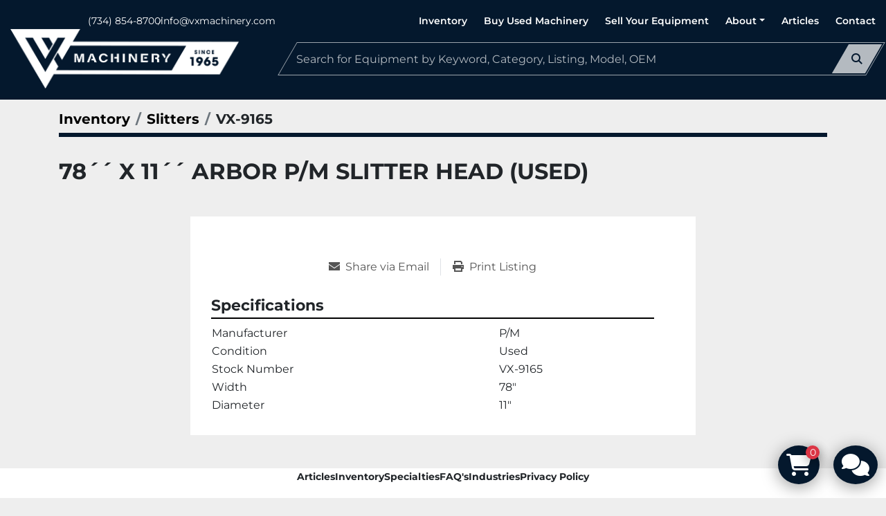

--- FILE ---
content_type: text/html; charset=utf-8
request_url: https://www.vxmachinery.com/listings/2204510-used-78-x-11-arbor-p-m-slitter-head-used
body_size: 5763
content:
<!DOCTYPE html><html id="mh" lang="en"><head><title>Used 78´´ X 11´´ ARBOR P/M SLITTER HEAD (USED) for Sale at VX Machinery</title><meta content="Used 78´´ X 11´´ ARBOR P/M SLITTER HEAD (USED) for Sale at VX Machinery" property="title" /><meta content="text/html; charset=UTF-8" http-equiv="Content-Type" /><meta content="width=device-width, initial-scale=1.0" name="viewport" /><meta content="Width: 78&quot;, Diameter: 11&quot;." name="description" /><meta content="wss://system.machinio.com/cable" name="cable-url" /><meta content="Width: 78&quot;, Diameter: 11&quot;." property="og:description" /><meta content="Used 78´´ X 11´´ ARBOR P/M SLITTER HEAD (USED) for Sale at VX Machinery" property="og:title" /><meta content="website" property="og:type" /><meta content="summary_large_image" property="twitter:card" /><meta content="Used 78´´ X 11´´ ARBOR P/M SLITTER HEAD (USED) for Sale at VX Machinery" property="twitter:title" /><meta content="Width: 78&quot;, Diameter: 11&quot;." property="twitter:description" /><link href="https://i.machineryhost.com" rel="preconnect" /><link href="https://i.system.machinio.com" rel="preconnect" /><link href="https://s3.amazonaws.com" rel="preconnect" /><link href="https://www.googletagmanager.com" rel="preconnect" /><meta content="noindex" name="robots" /><link rel="stylesheet" href="/styles/custom-496ce5039c30831b3f7e337e54178bfc.css" media="all" /><link rel="stylesheet" href="/packs/css/918-ca3a6288.css" media="all" />
<link rel="stylesheet" href="/packs/css/application-5f9e7bfe.css" media="all" /><style>.site-header__logo img{max-height:86px}.site-footer .gap-12.py-4{padding-bottom:6.5rem !important}.advanced-contact-section.v2 .acs__container{background-color:var(--primary) !important}.advanced-contact-section.v2 .acs__item .acs__title::before{color:#fff !important}label[for="attach_files"]{background-color:var(--primary)}label[for="attach_files"]:hover,label[for="attach_files"]:focus{background-color:#01050a;border-color:#000}@media (min-width: 1200px){.site-header__contacts{margin-left:7rem}}
</style><link href="https://www.vxmachinery.com/listings/2204510-used-78-x-11-arbor-p-m-slitter-head-used" rel="canonical" /><meta content="https://www.vxmachinery.com/listings/2204510-used-78-x-11-arbor-p-m-slitter-head-used" property="og:url" /><script data-name="analytics" type="application/javascript">var script = document.createElement('script');
script.setAttribute('src', 'https://www.googletagmanager.com/gtag/js?id=G-MGXHZ6YTNX');
script.setAttribute('async', true);
document.head.appendChild(script);

window.dataLayer = window.dataLayer || [];
function gtag(){dataLayer.push(arguments);}



gtag('js', new Date());

gtag('config', 'G-MGXHZ6YTNX')
gtag('config', '--')
gtag('config', 'Google')
gtag('config', 'tag')
gtag('config', 'gtag')
gtag('config', 'js')
gtag('config', '--')
gtag('config', 'script')
gtag('config', 'async')
gtag('config', 'src')
gtag('config', 'https')
gtag('config', 'www')
gtag('config', 'googletagmanager')
gtag('config', 'com')
gtag('config', 'gtag')
gtag('config', 'js')
gtag('config', 'id')
gtag('config', 'AW-17232270111')
gtag('config', 'script')
gtag('config', 'script')
gtag('config', 'window')
gtag('config', 'dataLayer')
gtag('config', 'window')
gtag('config', 'dataLayer')
gtag('config', 'function')
gtag('config', 'gtag')
gtag('config', 'dataLayer')
gtag('config', 'push')
gtag('config', 'arguments')
gtag('config', 'gtag')
gtag('config', 'js')
gtag('config', 'new')
gtag('config', 'Date')
gtag('config', 'gtag')
gtag('config', 'config')
gtag('config', 'AW-17232270111')
gtag('config', 'script')
gtag('config', '--')
gtag('config', 'Event')
gtag('config', 'snippet')
gtag('config', 'for')
gtag('config', 'Contact')
gtag('config', 'Form')
gtag('config', 'conversion')
gtag('config', 'page')
gtag('config', '--')
gtag('config', 'script')
gtag('config', 'function')
gtag('config', 'gtag_report_conversion')
gtag('config', 'url')
gtag('config', 'var')
gtag('config', 'callback')
gtag('config', 'function')
gtag('config', 'if')
gtag('config', 'typeof')
gtag('config', 'url')
gtag('config', 'undefined')
gtag('config', 'window')
gtag('config', 'location')
gtag('config', 'url')
gtag('config', 'gtag')
gtag('config', 'event')
gtag('config', 'conversion')
gtag('config', 'send_to')
gtag('config', 'AW-17232270111')
gtag('config', '1QSECKO-094aEJ-m_phA')
gtag('config', 'event_callback')
gtag('config', 'callback')
gtag('config', 'return')
gtag('config', 'false')
gtag('config', 'script')


function gtagReportConversion() {
  gtag('event', 'conversion', {
    'send_to': 'AW-17232270111/1QSECKO-094aEJ-m_phA',
    'value': 1.0,
    'currency': 'USD'
});

}
</script><!-- Google tag (gtag.js) -->
<script async src="https://www.googletagmanager.com/gtag/js?id=AW-17232270111"></script>
<script>
  window.dataLayer = window.dataLayer || [];
  function gtag(){dataLayer.push(arguments);}
  gtag('js', new Date());

  gtag('config', 'AW-17232270111');
</script>

<!-- Event snippet for Contact Form conversion page -->
<script>
function gtag_report_conversion(url) {
  var callback = function () {
    if (typeof(url) != 'undefined') {
      window.location = url;
    }
  };
  gtag('event', 'conversion', {
      'send_to': 'AW-17232270111/1QSECKO-094aEJ-m_phA',
      'event_callback': callback
  });
  return false;
}
</script>

<!-- Google Tag Manager -->
<script>(function(w,d,s,l,i){w[l]=w[l]||[];w[l].push({'gtm.start':
new Date().getTime(),event:'gtm.js'});var f=d.getElementsByTagName(s)[0],
j=d.createElement(s),dl=l!='dataLayer'?'&l='+l:'';j.async=true;j.src=
'https://www.googletagmanager.com/gtm.js?id='+i+dl;f.parentNode.insertBefore(j,f);
})(window,document,'script','dataLayer','GTM-KF7PJXM9');</script>
<!-- End Google Tag Manager --><link rel="icon" type="image/x-icon" href="https://f.machineryhost.com/3f4366aeb9c157cf9a30c90693eafc55/a259c1c6f11c62eb37205737e8b1a9db/favicon.png" /><link rel="apple-touch-icon" type="image/png" href="https://f.machineryhost.com/3f4366aeb9c157cf9a30c90693eafc55/a259c1c6f11c62eb37205737e8b1a9db/favicon.png" /><script id="json-ld" type="application/ld+json">{"@context":"https://schema.org/","@type":"Product","name":"78´´ X 11´´ ARBOR P/M SLITTER HEAD (USED)","description":"Width: 78\" | Diameter: 11\"","productID":2204510,"category":"Slitters","offers":{"@type":"Offer","url":"https://www.vxmachinery.com/listings/2204510-used-78-x-11-arbor-p-m-slitter-head-used","itemCondition":"https://schema.org/UsedCondition","availability":"http://schema.org/OutOfStock","seller":"VX Machinery"},"brand":{"@type":"Brand","name":"P/M"},"sku":"VX-9165"}</script><script id="json-ld" type="application/ld+json">{ "@context" : "https://schema.org", "@type" : "LocalBusiness", "name" : "VX Machinery", "address" : "3400 Silica Road, Sylvania OH 43560", "url" : "https://www.vxmachinery.com", "image": "https://f.machineryhost.com/3f4366aeb9c157cf9a30c90693eafc55/04c225b069cb0f9329e0728b85b9f729/logo.png", "telephone" : "(734) 854-8700"}</script></head><body class="body-s3186"><code data-configs="{&quot;currency&quot;:&quot;usd&quot;,&quot;convert_prices&quot;:false,&quot;gdpr_compliance&quot;:false,&quot;currency_iso_code&quot;:false,&quot;show_webshop_stripe_invoice_checkout_hint&quot;:false,&quot;private_price_webshop&quot;:false,&quot;enable_listing_quantity&quot;:false,&quot;allow_offer&quot;:false,&quot;terms_of_sales_path&quot;:null,&quot;automated_locale&quot;:false,&quot;primary_language_code&quot;:&quot;en&quot;,&quot;manual_languages&quot;:[&quot;en&quot;],&quot;controller_name&quot;:&quot;listings&quot;,&quot;webshop_type&quot;:&quot;ecommerce&quot;,&quot;create_webshop_lead&quot;:true,&quot;display_cookies_consent&quot;:null,&quot;privacy_policy_page&quot;:&quot;/pages/privacy-policy&quot;,&quot;contact_form_attach_files_limit&quot;:10,&quot;submit_order_button_text&quot;:null,&quot;shopping_cart_header_title&quot;:null,&quot;custom_newsletter_button_title&quot;:null,&quot;restrict_lead_submission_by_buyer_location&quot;:false}"></code><div class="page-wrapper"><div class="hidden-print header-layout"><header class="site-header prude py-3" id="site-header"><div class="site-header__top pt-1 pb-1 pb-lg-0"><div class="container"><div class="d-flex align-items-center"><div class="site-header__contacts d-none d-sm-flex mr-3"><div class="phone site-header__contacts__item no_icon"><a class="contact-tracking phone notranslate" href="tel:7348548700"> (734) 854-8700</a></div><div class="email site-header__contacts__item no_icon"><a class="contact-tracking email notranslate" href="mailto:info@vxmachinery.com"> info@vxmachinery.com</a></div></div><div class="d-flex justify-content-end align-items-center flex-grow-1"><nav class="primary-nav"><ul class="primary-nav__navbar"><li class="primary-nav__item"><a class="primary-nav__link" href="/blog">Articles</a></li><li class="primary-nav__item"><a class="primary-nav__link" href="/pages/inventory">Inventory</a></li><li class="primary-nav__item"><a class="primary-nav__link" href="/pages/buy-used-machinery">Buy Used Machinery</a></li><li class="primary-nav__item"><a class="primary-nav__link" href="/pages/sell-your-equipment">Sell Your Equipment</a></li><li class="primary-nav__item"><div class="dropdown primary-nav__dropdown"><div aria-expanded="false" aria-haspopup="true" class="primary-nav__link dropdown-toggle" id="pagesMenuButton13404" role="button"><a href="/pages/about">About</a></div><div aria-labelledby="pagesMenuButton13404" class="dropdown-menu primary-nav__dropdown-menu m-0"><div class="d-flex"><div class="primary-nav__link-block"><a class="dropdown-item" href="/pages/about">About</a><a class="dropdown-item" href="/pages/our-history">Our History</a><a class="dropdown-item" href="/pages/specialties">Specialties</a></div></div></div></div></li><li class="primary-nav__item"><a class="primary-nav__link" href="/pages/contact">Contact</a></li></ul></nav></div></div></div></div><div class="container"><div class="site-header__bottom d-flex align-items-center"><div class="site-header__logo pr-2 pr-lg-0 "><a class="" href="/"><img class="" alt="VX Machinery" src="https://f.machineryhost.com/3f4366aeb9c157cf9a30c90693eafc55/04c225b069cb0f9329e0728b85b9f729/logo.png" /></a></div><a class="site-header__search-icon d-lg-none ml-auto pl-3 pr-2" href="/listings" id="site-header-search-icon"><i class="fa-sharp fa-solid fa-magnifying-glass"></i><span class="sr-only">Search</span></a><div class="hamburger-wrapper d-flex d-lg-none align-items-center" data-role="hamburger-menu"><button aria-label="Menu" class="hamburger hamburger--spin d-flex align-items-center" type="button"><div class="hamburger-box"><div class="hamburger-inner"></div></div></button><h5 class="ml-2 mb-0">Menu</h5></div><form action="/listings" class="d-none d-lg-block flex-grow-1 site-header__search-bar" id="site-header-search-bar" method="get"><input aria-label="Search" autocomplete="off" class="site-header__search-bar__input ui-autocomplete-input form-control" data-role="searchbar" name="q" placeholder="Search for Equipment by Keyword, Category, Listing, Model, OEM" type="search" /><button class="text-nowrap site-header__search-bar__submit" id="btn__search" title="submit" type="submit"><i class="fa-sharp fa-solid fa-magnifying-glass"></i></button></form></div></div></header></div><div class="page-layout" id="page-layout"><div class="page-inner" id="page-inner"><div class="listing-show style_1" data-listing-id="2204510" role="main"><div class="container"><div class="index-header__outer row mt-2"><div class="index-header col-12"><div class="index-header__inner"><nav aria-label="breadcrumb" class="py-2"><ol class="breadcrumb" itemscope="" itemtype="http://schema.org/BreadcrumbList"><li class="breadcrumb-item" itemid="/listings" itemprop="itemListElement" itemscope="" itemtype="http://schema.org/ListItem"><meta content="1" itemprop="position" /><a itemprop="item" itemtype="http://schema.org/Thing" itemid="/listings" itemscope="itemscope" aria-label="Inventory" href="/listings"><span itemprop="name">Inventory</span></a></li><li class="breadcrumb-item" itemid="/slitters" itemprop="itemListElement" itemscope="" itemtype="http://schema.org/ListItem"><meta content="2" itemprop="position" /><a itemprop="item" itemtype="http://schema.org/Thing" itemid="/slitters" itemscope="itemscope" aria-label="Slitters" href="/slitters"><span itemprop="name">Slitters</span></a></li><li class="breadcrumb-item active" itemid="/listings/2204510-used-78-x-11-arbor-p-m-slitter-head-used" itemprop="itemListElement" itemscope="" itemtype="http://schema.org/ListItem"><meta content="3" itemprop="position" /><meta content="/listings/2204510-used-78-x-11-arbor-p-m-slitter-head-used" itemid="/listings/2204510-used-78-x-11-arbor-p-m-slitter-head-used" itemprop="item" itemscope="" itemtype="http://schema.org/Thing" /><span content="78´´ X 11´´ ARBOR P/M SLITTER HEAD (USED)" itemprop="name">VX-9165</span></li></ol></nav></div></div></div><div class="pb-5"><div class="row"><div class="col-12"><div class="show-header no-image"><div class="row"><div class="show-header__container col-12 d-flex flex-column flex-xl-row align-items-center justify-content-between gap-16"><div><h1 class="show-header__title text-center text-xl-left w-100 mb-3">78´´ X 11´´ ARBOR P/M SLITTER HEAD (USED)</h1></div><div class="show-header__meta d-flex flex-column flex-md-row"></div></div></div></div></div></div><div class="row"><div class="col-12 col-lg-8 offset-lg-2"><div class="show-info w-100 position-relative no-image"><div class="row w-100"><div class="col-12 float-right order-4"><div class="mt-0"><h3 class="show-info__section-heading d-flex justify-content-between align-items-end">Specifications</h3><table class="w-100 table-xs-fixed"><tbody><tr><td>Manufacturer</td><td class="text-xs-ellipsis notranslate">P/M</td></tr><tr><td>Condition</td><td class="text-xs-ellipsis"><link itemprop="itemCondition" href="http://schema.org/UsedCondition" />Used</td></tr><tr><td>Stock Number</td><td class="text-xs-ellipsis notranslate">VX-9165</td></tr><tr><td>Width</td><td class="text-break">78&quot;</td></tr><tr><td>Diameter</td><td class="text-break">11&quot;</td></tr></tbody></table></div></div><div class="col-12 float-left order-3"><div class="utility-button__wrapper utility-button__wrapper--show d-print-none"><button aria-label="Share via Email" class="btn email-button" data-email-lang="en" data-listing-id="2204510" id="js-email"><i aria-hidden="true" class="fa-sharp fa-solid fa-envelope"></i><span class="ml-2">Share via Email</span></button><button aria-label="Print Listing" class="btn print-button" data-role="js-print"><i class="fa-sharp fa-solid fa-print"></i><span class="ml-2">Print Listing</span></button></div></div></div></div></div></div></div></div></div></div><footer class="site-footer maksic" id="site-footer"><div class="site-footer__content"><div class="container"><div class="row"><div class="col-12"><div class="d-flex flex-column"><div class="d-flex flex-column align-items-md-center"><ul class="footer-nav nav d-flex flex-column flex-md-row mb-4 justify-content-md-center"><li class="footer-nav__item"><a class="footer-nav__link active" href="/blog">Articles</a></li><li class="footer-nav__item"><a class="footer-nav__link active" href="/pages/inventory">Inventory</a></li><li class="footer-nav__item"><a class="footer-nav__link active" href="/pages/specialties">Specialties</a></li><li class="footer-nav__item"><a class="footer-nav__link active" href="/pages/faq-s">FAQ&#39;s</a></li><li class="footer-nav__item"><a class="footer-nav__link active" href="/pages/industries">Industries</a></li><li class="footer-nav__item"><a class="footer-nav__link active" href="/pages/privacy-policy">Privacy Policy</a></li></ul><div class="site-footer__contacts d-flex flex-wrap flex-column flex-md-row justify-content-md-center"><div class="address d-none d-xl-flex align-items-center site-footer__contacts__item with-text"><span class="contact-text text mr-1">Find us:</span><a class="notranslate w-100" href="https://www.google.com/maps/search/3400 Silica Road, Sylvania OH 43560" target="_blank"> 3400 Silica Road, Sylvania OH 43560</a></div><div class="phone d-flex align-items-center with-text site-footer__contacts__item"><span class="contact-text text mr-1">Phone:</span><a class="contact-tracking phone notranslate" href="tel:7348548700"> (734) 854-8700</a></div><div class="email d-flex align-items-center site-footer__contacts__item with-text"><span class="contact-text text mr-1">Email:</span><a class="contact-tracking email notranslate" href="mailto:info@vxmachinery.com"> info@vxmachinery.com</a></div></div></div></div></div></div></div></div><div class="bg-primary"><div class="container"><div class="row"><div class="col-12"><div class="d-flex flex-column flex-md-row align-items-md-center gap-12 py-4 py-md-3"><div class="backlink small"><a href="https://www.machinio.com/system" rel="noopener" target="_blank">Machinio System</a> website by <a href="https://www.machinio.com" rel="noopener" target="_blank">Machinio</a></div><div class="d-flex align-items-center ml-md-auto"><div class="external-links d-flex flex-wrap"><a aria-label="facebook" class="social-link notranslate facebook" href="https://www.facebook.com/vxmachinery/" rel="noopener" target="_blank"><i class="fa-facebook-f fa-brands"></i><span class="sr-only">facebook</span></a><a aria-label="linkedin" class="social-link notranslate linkedin" href="https://www.linkedin.com/company/vx-llc/" rel="noopener" target="_blank"><i class="fa-linkedin-in fa-brands"></i><span class="sr-only">linkedin</span></a></div><a aria-label="To the top" class="to-the-top" href=""><i class="fa fa-arrow-circle-up"></i></a></div></div></div></div></div></div></footer><div class="fixed_container d-print-none"><div class="shopping-cart-icon" data-role="shopping-cart-icon"><div class="floating-btn"><i class="fa-solid fa-cart-shopping"></i><span class="floating-btn--background"><div class="floating-btn--indicator text-center"></div></span></div></div><div class="live-chat-icon" data-automated-chat-response="false" data-chat-analytics="disabled" data-chat-contact-form="" id="live-chat-icon"><div class="floating-btn"><div class="fa fa-comments"></div><span class="invisible floating-btn--background"><div class="floating-btn--indicator text-center"></div></span></div></div></div></div></div><script>
//<![CDATA[
var _rollbarConfig = {
  accessToken: "aec4e181ec6a45498ca430cb2d1dcff8",
  captureUncaught: true,
  captureUnhandledRejections: true,
  ignoredMessages: [
    '(.*)QuotaExceededError:(.*)',
    '(.*)DOM Exception 22:(.*)',
    'QuotaExceededError(.*)',
    'DOM Exception 22(.*)',
    'DOM Exception 22: QuotaExceededError: An attempt was made to add something to storage that exceeded the quota.',
    'The quota has been exceeded.',
    'Object Not Found Matching Id',
    'Script error.',
    '(.*)[lgst]\\.a\\.init is not a function\\.(.*)',
    "SyntaxError: Unexpected keyword 'this'",
    "Cannot read properties of null \\(reading .style.\\)",
    "null is not an object \\(evaluating .a\\.style.\\)",
    "Can't find variable: gmo",
    "scrollReadRandom",
    "replaceChildren is not a function",
    "Cannot read properties of undefined \\(reading .value.\\)"
  ],
  payload: {
    environment: "production"
  }
};
//]]>
</script><script src="/packs/js/runtime-4e83ecbc66661d7bb1f5.js" defer="defer"></script>
<script src="/packs/js/692-1ab0e0c46d8705502bce.js" defer="defer"></script>
<script src="/packs/js/706-cee65121c381e619848d.js" defer="defer"></script>
<script src="/packs/js/635-0afd58c9e729fe544641.js" defer="defer"></script>
<script src="/packs/js/918-9a6f14d0cc992d20f83e.js" defer="defer"></script>
<script src="/packs/js/236-7fa987d4f1b56984a996.js" defer="defer"></script>
<script src="/packs/js/application-673afaabc29bd278b405.js" defer="defer"></script>
<script src="/packs/js/624-94c5ec60afc06453862e.js" defer="defer"></script>
<script src="/packs/js/rollbar-1c051f26f9e7b1752fca.js" defer="defer"></script>
<script src="/packs/js/764-c077c878bdeb25835260.js" defer="defer"></script>
<script src="/packs/js/841-90387483698fdd9030e6.js" defer="defer"></script>
<script src="/packs/js/gallery-fa2cce6480da9465cc71.js" defer="defer"></script>
<script src="/packs/js/webshop-c7440cb264df92fa1ea4.js" defer="defer"></script>
<script src="/packs/js/203-9426842378aeff99f16e.js" defer="defer"></script>
<script src="/packs/js/live_chat-6b6bcf244ac83aba4338.js" defer="defer"></script>
<script src="/packs/js/owl_carousel-dca796c866e00378e552.js" defer="defer"></script><!-- Google Tag Manager (noscript) -->
<noscript><iframe src="https://www.googletagmanager.com/ns.html?id=GTM-KF7PJXM9"
height="0" width="0" style="display:none;visibility:hidden"></iframe></noscript>
<!-- End Google Tag Manager (noscript) --><script crossorigin="anonymous" src="https://kit.fontawesome.com/722e3adc3e.js"></script><script src="https://cdnjs.cloudflare.com/polyfill/v3/polyfill.min.js?version=4.8.0&amp;features=Element.prototype.replaceChildren"></script></body></html>